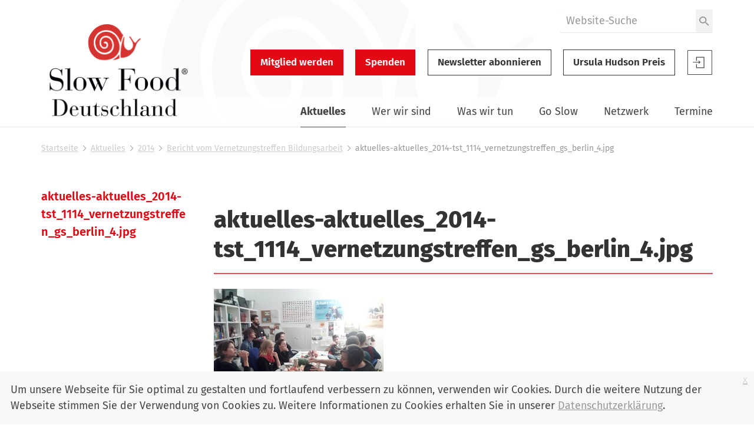

--- FILE ---
content_type: application/javascript; charset=utf-8
request_url: https://www.slowfood.de//++theme++slwfthemediazo-custom/custom.js?v=1.9.1
body_size: -151
content:
// Add your custom JS.


--- FILE ---
content_type: application/javascript
request_url: https://www.slowfood.de/++resource++bdajax/bdajax.js?version=None
body_size: 5469
content:
/* jslint browser: true */
/* global jQuery, bdajax */
/*
 * bdajax v1.13
 *
 * Author: Robert Niederreiter
 * License: Simplified BSD
 *
 * Requires:
 * - jQuery 1.7+
 * - jQuery Tools overlay.js
 */

var bdajax;

(function($) {
    "use strict";

    $.fn.bdajax = function() {
        var context = $(this);
        $('*', context).each(function() {
            for (var i in this.attributes) {
                var attr = this.attributes[i];
                if (attr && attr.nodeName) {
                    var name = attr.nodeName;
                    if (name.indexOf('ajax:bind') > -1) {
                        var events = attr.nodeValue;
                        var ajax = $(this);
                        ajax.off(events);
                        if (ajax.attr('ajax:action') ||
                            ajax.attr('ajax:event')  ||
                            ajax.attr('ajax:overlay')) {
                            ajax.on(events, bdajax._dispatching_handler);
                        }
                    }
                    if (name.indexOf('ajax:form') > -1) {
                        bdajax.prepare_ajax_form($(this));
                    }
                }
            }
        });
        // B/C: Ajax forms have a dedicated ``ajax:form`` directive now.
        bdajax.bind_ajax_form(context);
        for (var binder in bdajax.binders) {
            try {
                bdajax.binders[binder](context);
            } catch(err) {
                console.log(err);
            }
        }
        return context;
    };

    // global bdajax object
    bdajax = {

        // By default, we redirect to the login page on 403 error.
        // That we assume at '/login'.
        default_403: '/login',

        // object for hooking up JS binding functions after ajax calls
        // B/C, use ``bdajax.register`` instead of direct extension
        binders: {},

        // function for registering bdajax binder functions
        register: function(func, instant) {
            var func_name = this._random_id();
            while (true) {
                if (this.binders[func_name] !== undefined) {
                    func_name = this._random_id();
                } else {
                    break;
                }
            }
            this.binders[func_name] = func;
            if (instant) {
                func();
            }
        },

        // ajax spinner handling
        spinner: {

            _elem: null,
            _request_count: 0,

            elem: function() {
                if (this._elem === null) {
                    this._elem = $('#ajax-spinner');
                }
                return this._elem;
            },

            show: function() {
                this._request_count++;
                if (this._request_count > 1) {
                    return;
                }
                this.elem().show();
            },

            hide: function(force) {
                this._request_count--;
                if (force) {
                    this._request_count = 0;
                    this.elem().hide();
                    return;
                } else if (this._request_count <= 0) {
                    this._request_count = 0;
                    this.elem().hide();
                }
            }
        },

        // browser history handling
        history: {

            bind: function() {
                $(window).on('popstate', this.handle);
            },

            handle: function(evt) {
                evt.preventDefault();
                var state = evt.originalEvent.state;
                if (!state) { return; }
                var target;
                if (state.target.url) {
                    target = state.target;
                } else {
                    target = bdajax.parsetarget(state.target);
                }
                target.params.popstate = '1';
                if (state.action) {
                    bdajax._handle_ajax_action(target, state.action);
                }
                if (state.event) {
                    bdajax._handle_ajax_event(target, state.event);
                }
                if (state.overlay) {
                    bdajax._handle_ajax_overlay(
                        target,
                        state.overlay,
                        state.overlay_css
                    );
                }
                if (!state.action && !state.event && !state.overlay) {
                    window.location = target.url;
                }
            }
        },

        parseurl: function(url) {
            var parser = document.createElement('a');
            parser.href = url;
            var path = parser.pathname;
            if (path.indexOf('/') !== 0) {
                // Internet Explorer 11 doesn't starts with '/'
                path = '/' + path;
            }
            url = parser.protocol + '//' + parser.host + path;
            if (url.charAt(url.length - 1) === '/') {
                url = url.substring(0, url.length - 1);
            }
            return url;
        },

        parsequery: function(url, as_string) {
            var parser = document.createElement('a');
            parser.href = url;
            var search = parser.search;
            if (as_string) {
                return search ? search : '';
            }
            var params = {};
            if (search) {
                var parameters = search.substring(1, search.length).split('&');
                for (var i = 0; i < parameters.length; i++) {
                    var param = parameters[i].split('=');
                    params[param[0]] = param[1];
                }
            }
            return params;
        },

        parsepath: function(url, include_query) {
            var parser = document.createElement('a');
            parser.href = url;
            if (include_query) {
                return parser.pathname + this.parsequery(url, true);
            }
            return parser.pathname;
        },

        parsetarget: function(target) {
            if (!target) {
                return {
                    url: undefined,
                    params: {},
                    path: undefined,
                    query: undefined
                };
            }
            var url = this.parseurl(target);
            var params = this.parsequery(target);
            var path = this.parsepath(target);
            var query = this.parsequery(target, true);
            if (!params) {
                params = {};
            }
            return {
                url: url,
                params: params,
                path: path,
                query: query
            };
        },

        request: function(options) {
            if (options.url.indexOf('?') !== -1) {
                var addparams = options.params;
                options.params = this.parsequery(options.url);
                options.url = this.parseurl(options.url);
                for (var key in addparams) {
                    options.params[key] = addparams[key];
                }
            } else {
                if (!options.params) { options.params = {}; }
            }
            if (!options.type) { options.type = 'html'; }
            if (!options.method) { options.method = 'GET'; }
            if (!options.error) {
                options.error = function(req, status, exception) {
                    if (parseInt(status, 10) === 403) {
                        window.location.hash = '';
                        window.location.pathname = bdajax.default_403;
                    } else {
                        var message = '<strong>' + status + '</strong> ';
                        message += exception;
                        bdajax.error(message);
                    }
                };
            }
            if (!options.cache) { options.cache = false; }
            var wrapped_success = function(data, status, request) {
                options.success(data, status, request);
                bdajax.spinner.hide();
            };
            var wrapped_error = function(request, status, error) {
                if (request.status === 0) {
                    bdajax.spinner.hide(true);
                    return;
                }
                status = request.status || status;
                error = request.statusText || error;
                options.error(request, status, error);
                bdajax.spinner.hide(true);
            };
            this.spinner.show();
            $.ajax({
                url: options.url,
                dataType: options.type,
                data: options.params,
                method: options.method,
                success: wrapped_success,
                error: wrapped_error,
                cache: options.cache
            });
        },

        path: function(options) {
            if (window.history.pushState === undefined) { return; }
            if (options.path.charAt(0) !== '/') {
                options.path = '/' + options.path;
            }
            if (!options.target) {
                options.target = window.location.origin + options.path;
            }
            var state = {
                target: options.target,
                action: options.action,
                event: options.event,
                overlay: options.overlay,
                overlay_css: options.overlay_css
            };
            if (options.replace) {
                window.history.replaceState(state, '', options.path);
            } else {
                window.history.pushState(state, '', options.path);
            }
        },

        action: function(options) {
            options.success = this._ajax_action_success;
            this._perform_ajax_action(options);
        },

        fiddle: function(payload, selector, mode) {
            if (mode === 'replace') {
                $(selector).replaceWith(payload);
                var context = $(selector);
                if (context.length) {
                    context.parent().bdajax();
                } else {
                    $(document).bdajax();
                }
            } else if (mode === 'inner') {
                $(selector).html(payload);
                $(selector).bdajax();
            }
        },

        continuation: function(definitions) {
            if (!definitions) { return; }
            this.spinner.hide();
            var definition, target;
            for (var idx in definitions) {
                definition = definitions[idx];
                if (definition.type === 'path') {
                    this.path({
                        path: definition.path,
                        target: definition.target,
                        action: definition.action,
                        event: definition.event,
                        overlay: definition.overlay,
                        overlay_css: definition.overlay_css
                    });
                } else if (definition.type === 'action') {
                    target = this.parsetarget(definition.target);
                    this.action({
                        url: target.url,
                        params: target.params,
                        name: definition.name,
                        mode: definition.mode,
                        selector: definition.selector
                    });
                } else if (definition.type === 'event') {
                    this.trigger(
                        definition.name,
                        definition.selector,
                        definition.target,
                        definition.data
                    );
                } else if (definition.type === 'overlay') {
                    target = this.parsetarget(definition.target);
                    this.overlay({
                        action: definition.action,
                        selector: definition.selector,
                        content_selector: definition.content_selector,
                        css: definition.css,
                        url: target.url,
                        params: target.params,
                        close: definition.close
                    });
                } else if (definition.type === 'message') {
                    if (definition.flavor) {
                        var flavors = ['message', 'info', 'warning', 'error'];
                        if (flavors.indexOf(definition.flavor) === -1) {
                            throw "Continuation definition.flavor unknown";
                        }
                        switch (definition.flavor) {
                            case 'message':
                                this.message(definition.payload);
                                break;
                            case 'info':
                                this.info(definition.payload);
                                break;
                            case 'warning':
                                this.warning(definition.payload);
                                break;
                            case 'error':
                                this.error(definition.payload);
                                break;
                        }
                    } else {
                        if (!definition.selector) {
                            throw "Continuation definition.selector expected";
                        }
                        $(definition.selector).html(definition.payload);
                    }
                }
            }
        },

        trigger: function(name, selector, target, data) {
            var create_event = function() {
                var evt = $.Event(name);
                if (target.url) {
                    evt.ajaxtarget = target;
                } else {
                    evt.ajaxtarget = bdajax.parsetarget(target);
                }
                evt.ajaxdata = data;
                return evt;
            };
            // _dispatching_handler calls stopPropagation on event which is
            // fine in order to prevent weird behavior on parent DOM elements,
            // especially for standard events. Since upgrade to jQuery 1.9
            // stopPropagation seem to react on the event instance instead of
            // the trigger call for each element returned by selector, at least
            // on custom events, thus we create a separate event instance for
            // each elem returned by selector.
            $(selector).each(function() {
                $(this).trigger(create_event());
            });
        },

        default_overlay_selector: '#ajax-overlay',
        default_overlay_content_selector: '.overlay_content',

        overlay: function(options) {
            var selector = this.default_overlay_selector;
            if (options.selector) {
                selector = options.selector;
            }
            if (options.close) {
                var elem = $(selector);
                var overlay = elem.data('overlay');
                if (overlay) {
                    overlay.close();
                }
                return;
            }
            var content_selector = this.default_overlay_content_selector;
            if (options.content_selector) {
                content_selector = options.content_selector;
            }
            var elem = $(selector);
            elem.removeData('overlay');
            var url, params;
            if (options.target) {
                var target = options.target;
                if (!target.url) {
                    target = this.parsetarget(target);
                }
                url = target.url;
                params = target.params;
            } else {
                url = options.url;
                params = options.params;
            }
            var css;
            if (options.css) {
                css = options.css;
            }
            var on_close = function() {
                var overlay = this.getOverlay();
                $(content_selector, overlay).html('');
                if (css) {
                    overlay.removeClass(css);
                }
                if (options.on_close) {
                    options.on_close();
                }
            };
            this._perform_ajax_action({
                name: options.action,
                selector: selector + ' ' + content_selector,
                mode: 'inner',
                url: url,
                params: params,
                success: function(data) {
                    bdajax._ajax_action_success(data);
                    // overlays are not displayed if no payload is received.
                    if (!data.payload) {
                        return;
                    }
                    if (css) {
                        elem.addClass(css);
                    }
                    elem.overlay({
                        mask: {
                            color: '#fff',
                            loadSpeed: 200
                        },
                        onClose: on_close,
                        oneInstance: false,
                        closeOnClick: true,
                        fixed: false
                    });
                    elem.data('overlay').load();
                }
            });
        },

        message: function(message) {
            var elem = $('#ajax-message');
            elem.removeData('overlay');
            elem.overlay({
                mask: {
                    color: '#fff',
                    loadSpeed: 200
                },
                onBeforeLoad: function() {
                    var overlay = this.getOverlay();
                    $('.message', overlay).html(message);
                },
                onLoad: function() {
                    elem.find('button:first').focus();
                },
                onBeforeClose: function() {
                    var overlay = this.getOverlay();
                    $('.message', overlay).empty();
                },
                oneInstance: false,
                closeOnClick: false,
                fixed: false,
                top:'20%'
            });
            elem.data('overlay').load();
        },

        error: function(message) {
            $("#ajax-message .message").removeClass('error warning info')
                                       .addClass('error');
            this.message(message);
        },

        info: function(message) {
            $("#ajax-message .message").removeClass('error warning info')
                                       .addClass('info');
            this.message(message);
        },

        warning: function(message) {
            $("#ajax-message .message").removeClass('error warning info')
                                       .addClass('warning');
            this.message(message);
        },

        dialog: function(options, callback) {
            var elem = $('#ajax-dialog');
            elem.removeData('overlay');
            elem.overlay({
                mask: {
                    color: '#fff',
                    loadSpeed: 200
                },
                onBeforeLoad: function() {
                    var overlay = this.getOverlay();
                    var closefunc = this.close;
                    $('.text', overlay).html(options.message);
                    $('button', overlay).off();
                    $('button.submit', overlay).on('click', function() {
                        closefunc();
                        callback(options);
                    });
                    $('button.cancel', overlay).on('click', function() {
                        closefunc();
                    });
                },
                oneInstance: false,
                closeOnClick: false,
                fixed: false,
                top:'20%'
            });
            elem.data('overlay').load();
        },

        // B/C: bind ajax form handling to all forms providing ajax css class
        bind_ajax_form: function(context) {
            bdajax.prepare_ajax_form($('form.ajax', context));
        },

        // prepare form desired to be an ajax form
        prepare_ajax_form: function(form) {
            if (!$('#ajaxformresponse').length) {
                $('body').append(
                    '<iframe ' +
                        'id="ajaxformresponse"' +
                        'name="ajaxformresponse"' +
                        'src="about:blank"' +
                        'style="width:0px;height:0px;display:none">' +
                    '</iframe>'
                );
            }
            form.append('<input type="hidden" name="ajax" value="1" />');
            form.attr('target', 'ajaxformresponse');
            form.off().on('submit', function(event) {
                bdajax.spinner.show();
            });
        },

        // called by iframe response
        render_ajax_form: function(payload, selector, mode, next) {
            $('#ajaxformresponse').remove();
            this.spinner.hide();
            if (payload) {
                this.fiddle(payload, selector, mode);
            }
            this.continuation(next);
        },

        _random_id: function(id_len) {
            if (!id_len) {
                id_len = 8;
            }
            var ret = '';
            var chars = 'ABCDEFGHIJKLMNOPQRSTUVWXYZ' +
                        'abcdefghijklmnopqrstuvwxyz';
            for (var i = 0; i < id_len; i++) {
                ret += chars.charAt(Math.floor(Math.random() * chars.length));
            }
            return ret;
        },

        _dispatching_handler: function(event) {
            event.preventDefault();
            event.stopPropagation();
            var elem = $(this);
            var options = {
                elem: elem,
                event: event
            };
            if (elem.attr('ajax:confirm')) {
                options.message = elem.attr('ajax:confirm');
                bdajax.dialog(options, bdajax._do_dispatching);
            } else {
                bdajax._do_dispatching(options);
            }
        },

        _get_target: function(elem, event) {
            // return ajax target. lookup ``ajaxtarget`` on event, fall back to
            // ``ajax:target`` attribute on elem.
            if (event.ajaxtarget) {
                return event.ajaxtarget;
            }
            return this.parsetarget(elem.attr('ajax:target'));
        },

        _do_dispatching: function(options) {
            // use ``bdajax`` instead of ``this`` in this function. If called
            // as callback via ``bdajax.dialog``, ``this`` is undefined.
            var elem = options.elem;
            var event = options.event;
            if (elem.attr('ajax:action')) {
                bdajax._handle_ajax_action(
                    bdajax._get_target(elem, event),
                    elem.attr('ajax:action')
                );
            }
            if (elem.attr('ajax:event')) {
                bdajax._handle_ajax_event(
                    elem.attr('ajax:target'),
                    elem.attr('ajax:event')
                );
            }
            if (elem.attr('ajax:overlay')) {
                bdajax._handle_ajax_overlay(
                    bdajax._get_target(elem, event),
                    elem.attr('ajax:overlay'),
                    elem.attr('ajax:overlay-css')
                );
            }
            if (elem.attr('ajax:path')) {
                bdajax._handle_ajax_path(elem, event);
            }
        },

        _has_attr: function(elem, name) {
            var attr = elem.attr(name);
            return attr !== undefined && attr !== false;
        },

        _attr_value_or_fallback: function(elem, name, fallback) {
            if (this._has_attr(elem, name)) {
                return elem.attr(name);
            } else {
                return elem.attr(fallback);
            }
        },

        _handle_ajax_path: function(elem, evt) {
            var path = elem.attr('ajax:path');
            if (path === 'href') {
                var href = elem.attr('href');
                path = this.parsepath(href, true);
            } else if (path === 'target') {
                var tgt = this._get_target(elem, evt);
                path = tgt.path + tgt.query;
            }
            var target;
            if (this._has_attr(elem, 'ajax:path-target')) {
                target = elem.attr('ajax:path-target');
                if (target) {
                    target = this.parsetarget(target);
                }
            } else {
                target = this._get_target(elem, evt);
            }
            var action = this._attr_value_or_fallback(
                elem, 'ajax:path-action', 'ajax:action');
            var event = this._attr_value_or_fallback(
                elem, 'ajax:path-event', 'ajax:event');
            var overlay = this._attr_value_or_fallback(
                elem, 'ajax:path-overlay', 'ajax:overlay');
            var overlay_css = this._attr_value_or_fallback(
                elem, 'ajax:path-overlay-css', 'ajax:overlay-css');
            this.path({
                path: path,
                target: target,
                action: action,
                event: event,
                overlay: overlay,
                overlay_css: overlay_css
            });
        },

        _handle_ajax_event: function(target, event) {
            var defs = this._defs_to_array(event);
            for (var i = 0; i < defs.length; i++) {
                var def = defs[i];
                def = def.split(':');
                this.trigger(def[0], def[1], target);
            }
        },

        _ajax_action_success: function(data) {
            if (!data) {
                bdajax.error('Empty response');
                bdajax.spinner.hide();
            } else {
                bdajax.fiddle(data.payload, data.selector, data.mode);
                bdajax.continuation(data.continuation);
            }
        },

        _perform_ajax_action: function(options) {
            options.params['bdajax.action'] = options.name;
            options.params['bdajax.mode'] = options.mode;
            options.params['bdajax.selector'] = options.selector;
            this.request({
                url: bdajax.parseurl(options.url) + '/ajaxaction',
                type: 'json',
                params: options.params,
                success: options.success
            });
        },

        _handle_ajax_action: function(target, action) {
            var actions = this._defs_to_array(action);
            for (var i = 0; i < actions.length; i++) {
                var defs = actions[i].split(':');
                this.action({
                    name: defs[0],
                    selector: defs[1],
                    mode: defs[2],
                    url: target.url,
                    params: target.params
                });
            }
        },

        _handle_ajax_overlay: function(target, overlay, css) {
            if (overlay.indexOf('CLOSE') > -1) {
                var options = {};
                if (overlay.indexOf(':') > -1) {
                    options.selector = overlay.split(':')[1];
                }
                options.close = true;
                this.overlay(options);
                return;
            }
            if (overlay.indexOf(':') > -1) {
                var defs = overlay.split(':');
                var options = {
                    action: defs[0],
                    selector: defs[1],
                    url: target.url,
                    params: target.params,
                    css: css
                };
                if (defs.length === 3) {
                    options.content_selector = defs[2];
                }
                this.overlay(options);
                return;
            }
            this.overlay({
                action: overlay,
                url: target.url,
                params: target.params,
                css: css
            });
        },

        _defs_to_array: function(str) {
            // XXX: if space in selector when receiving def str, this will fail
            var arr = str.replace(/\s+/g, ' ').split(' ');
            return arr;
        }
    };

    $(document).ready(function() {
        bdajax.spinner.hide();
        bdajax.history.bind();
        $(document).bdajax();
    });

})(jQuery);
